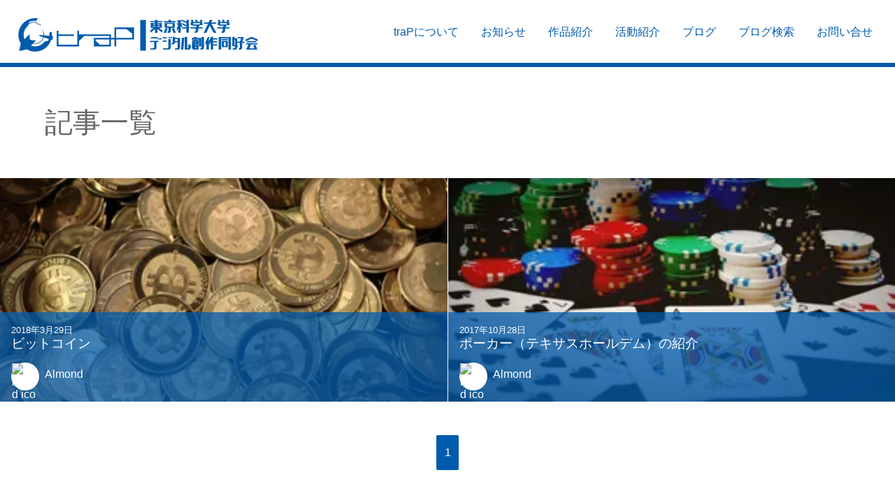

--- FILE ---
content_type: text/html; charset=utf-8
request_url: https://trap.jp/author/almond/
body_size: 4814
content:
<!DOCTYPE html>
<html lang="ja">
<head>
	<meta charset="UTF-8">
	<meta name="theme-color" content="#005BAC">
	<meta name="viewport" content="width=device-width, initial-scale=1">
	<title>
			Almond - 東京科学大学デジタル創作同好会traP
	</title>
	<link rel="preconnect dns-prefetch" href="https://q.trap.jp/" crossorigin>
	<meta name="description" content="17-5">
    <link rel="icon" href="https://trap.jp/content/images/size/w256h256/2020/01/traP_logo_icon.png" type="image/png">
    <link rel="canonical" href="https://trap.jp/author/almond/">
    <meta name="referrer" content="no-referrer-when-downgrade">
    
    <meta property="og:site_name" content="東京科学大学デジタル創作同好会traP">
    <meta property="og:type" content="profile">
    <meta property="og:title" content="Almond - 東京科学大学デジタル創作同好会traP">
    <meta property="og:description" content="17-5">
    <meta property="og:url" content="https://trap.jp/author/almond/">
    <meta property="article:publisher" content="https://www.facebook.com/traPtitech">
    <meta name="twitter:card" content="summary">
    <meta name="twitter:title" content="Almond - 東京科学大学デジタル創作同好会traP">
    <meta name="twitter:description" content="17-5">
    <meta name="twitter:url" content="https://trap.jp/author/almond/">
    <meta name="twitter:site" content="@traPisct">
    
    <script type="application/ld+json">
{
    "@context": "https://schema.org",
    "@type": "Person",
    "sameAs": [],
    "name": "Almond",
    "url": "https://trap.jp/author/almond/",
    "mainEntityOfPage": "https://trap.jp/author/almond/",
    "description": "17-5"
}
    </script>

    <meta name="generator" content="Ghost 5.54">
    <link rel="alternate" type="application/rss+xml" title="東京科学大学デジタル創作同好会traP" href="https://trap.jp/rss/">
    
    <script defer src="https://cdn.jsdelivr.net/ghost/sodo-search@~1.1/umd/sodo-search.min.js" data-key="5d35ee53e4e0555c7860f4b63b" data-styles="https://cdn.jsdelivr.net/ghost/sodo-search@~1.1/umd/main.css" data-sodo-search="https://blog-admin.trap.jp/" crossorigin="anonymous"></script>
    
    <link href="https://trap.jp/webmentions/receive/" rel="webmention">
    <script defer src="/public/cards.min.js?v=37eabf1f0c"></script><style>:root {--ghost-accent-color: #15171A;}</style>
    <link rel="stylesheet" type="text/css" href="/public/cards.min.css?v=37eabf1f0c">
<script defer src="/assets/built/app.e00b8cbe4a11c528bee3.js"></script><link href="/assets/built/app.e00b8cbe4a11c528bee3.css" rel="preload" as="style"></link><link href="/assets/built/app.e00b8cbe4a11c528bee3.js" rel="preload" as="script"></link><link href="/assets/built/app.e00b8cbe4a11c528bee3.css" rel="stylesheet"><style type="text/css">.splide--draggable>.splide__slider>.splide__track,.splide--draggable>.splide__track{-webkit-user-select:none;-ms-user-select:none}.splide__list{-webkit-backface-visibility:hidden;display:-ms-flexbox}.splide__pagination{-ms-flex-align:center;-ms-flex-pack:center;display:-ms-flexbox;-ms-flex-wrap:wrap}.splide__slide{-ms-flex-negative:0;-webkit-backface-visibility:hidden}.splide__spinner{border:2px solid #999}.splide__arrow{background:#ffffffb3;border:0;cursor:pointer;padding:0;position:absolute;top:50%;transform:translateY(-50%);z-index:1}.splide__arrow svg{fill:#005bac;height:2.5em;transition:fill .2s linear;width:2.5em}.splide__arrow:hover svg{fill:#1390ff}.splide__arrow:focus{outline:none}.splide__arrow--prev{left:0}.splide__arrow--prev svg{transform:scaleX(-1)}.splide__arrow--next{right:0}.splide__pagination{bottom:.5em;left:0;padding:0 1em;position:absolute;right:0;z-index:1}.splide__pagination__page{background:#fff3;border:0;border-radius:50%;display:inline-block;height:10px;margin:3px;padding:0;transition:all .2s linear;width:10px}.splide__pagination__page.is-active{background:#fff}.splide__pagination__page:hover{background:#ffffffb3;cursor:pointer;opacity:.9}.splide__pagination__page:focus{outline:none}.splide__container{box-sizing:border-box;position:relative}.splide__list{backface-visibility:hidden;display:flex;height:100%;margin:0!important;padding:0!important;transform-style:preserve-3d}.splide.is-initialized:not(.is-active) .splide__list{display:block}.splide__pagination{align-items:center;display:flex;flex-wrap:wrap;justify-content:center;margin:0;pointer-events:none}.splide__pagination li{display:inline-block;line-height:1;list-style-type:none;margin:0;pointer-events:auto}.splide__progress__bar{width:0}.splide{outline:none;position:relative;visibility:hidden}.splide.is-initialized,.splide.is-rendered{visibility:visible}.splide__slide{backface-visibility:hidden;box-sizing:border-box;flex-shrink:0;list-style-type:none!important;margin:0;outline:none;position:relative}.splide__slide img{vertical-align:bottom}.splide__slider{position:relative}.splide__spinner{animation:splide-loading 1s linear infinite;border:2px solid #005bac;border-left-color:#0000;border-radius:50%;bottom:0;contain:strict;display:inline-block;height:20px;left:0;margin:auto;position:absolute;right:0;top:0;width:20px}.splide__track{overflow:hidden;position:relative;z-index:0}@keyframes splide-loading{0%{transform:rotate(0)}to{transform:rotate(1turn)}}.splide--draggable>.splide__slider>.splide__track,.splide--draggable>.splide__track{user-select:none}.splide--fade>.splide__slider>.splide__track>.splide__list,.splide--fade>.splide__track>.splide__list{display:block}.splide--fade>.splide__slider>.splide__track>.splide__list>.splide__slide,.splide--fade>.splide__track>.splide__list>.splide__slide{left:0;opacity:0;position:absolute;top:0;z-index:0}.splide--fade>.splide__slider>.splide__track>.splide__list>.splide__slide.is-active,.splide--fade>.splide__track>.splide__list>.splide__slide.is-active{opacity:1;position:relative;z-index:1}.splide--rtl{direction:rtl}.splide--ttb.is-active>.splide__slider>.splide__track>.splide__list,.splide--ttb.is-active>.splide__track>.splide__list{display:block}.splide__progress__bar{background:#ccc;height:3px}.splide--nav>.splide__slider>.splide__track>.splide__list>.splide__slide,.splide--nav>.splide__track>.splide__list>.splide__slide{border:3px solid #0000;cursor:pointer}.splide--nav>.splide__slider>.splide__track>.splide__list>.splide__slide.is-active,.splide--nav>.splide__track>.splide__list>.splide__slide.is-active{border:3px solid #005bac}.splide--nav>.splide__slider>.splide__track>.splide__list>.splide__slide:focus,.splide--nav>.splide__track>.splide__list>.splide__slide:focus{outline:none}.splide--rtl>.splide__arrows .splide__arrow--prev,.splide--rtl>.splide__slider>.splide__track>.splide__arrows .splide__arrow--prev,.splide--rtl>.splide__track>.splide__arrows .splide__arrow--prev{left:auto;right:1em}.splide--rtl>.splide__arrows .splide__arrow--prev svg,.splide--rtl>.splide__slider>.splide__track>.splide__arrows .splide__arrow--prev svg,.splide--rtl>.splide__track>.splide__arrows .splide__arrow--prev svg{transform:scaleX(1)}.splide--rtl>.splide__arrows .splide__arrow--next,.splide--rtl>.splide__slider>.splide__track>.splide__arrows .splide__arrow--next,.splide--rtl>.splide__track>.splide__arrows .splide__arrow--next{left:1em;right:auto}.splide--rtl>.splide__arrows .splide__arrow--next svg,.splide--rtl>.splide__slider>.splide__track>.splide__arrows .splide__arrow--next svg,.splide--rtl>.splide__track>.splide__arrows .splide__arrow--next svg{transform:scaleX(-1)}.splide--ttb>.splide__arrows .splide__arrow,.splide--ttb>.splide__slider>.splide__track>.splide__arrows .splide__arrow,.splide--ttb>.splide__track>.splide__arrows .splide__arrow{left:50%;transform:translate(-50%)}.splide--ttb>.splide__arrows .splide__arrow--prev,.splide--ttb>.splide__slider>.splide__track>.splide__arrows .splide__arrow--prev,.splide--ttb>.splide__track>.splide__arrows .splide__arrow--prev{top:1em}.splide--ttb>.splide__arrows .splide__arrow--prev svg,.splide--ttb>.splide__slider>.splide__track>.splide__arrows .splide__arrow--prev svg,.splide--ttb>.splide__track>.splide__arrows .splide__arrow--prev svg{transform:rotate(-90deg)}.splide--ttb>.splide__arrows .splide__arrow--next,.splide--ttb>.splide__slider>.splide__track>.splide__arrows .splide__arrow--next,.splide--ttb>.splide__track>.splide__arrows .splide__arrow--next{bottom:1em;top:auto}.splide--ttb>.splide__arrows .splide__arrow--next svg,.splide--ttb>.splide__slider>.splide__track>.splide__arrows .splide__arrow--next svg,.splide--ttb>.splide__track>.splide__arrows .splide__arrow--next svg{transform:rotate(90deg)}.splide--ttb>.splide__pagination,.splide--ttb>.splide__slider>.splide__pagination{bottom:0;display:flex;flex-direction:column;left:auto;padding:1em 0;right:.5em;top:0}.splide__arrow{height:100%}.splide__arrow--prev{padding-left:1rem}.splide__arrow--next{padding-right:1rem}*{box-sizing:border-box}html{font-feature-settings:"pwid" 1;background:repeating-linear-gradient(-45deg,#005bac1a,#005bac1a 10px,#fff 0,#fff 20px);font-family:游ゴシック体,YuGothic,游ゴシック,Yu Gothic,Hiragino Kaku Gothic ProN,ヒラギノ角ゴ ProN W3,sans-serif;font-weight:500;word-break:break-all}body{background-color:#fff;box-shadow:0 0 4px #0000004d;margin:0 auto;max-width:1280px;overflow-x:hidden}@media(min-width:1024px){html{scroll-padding-top:3.5rem}}header{border-bottom:6px solid #005bac;color:#005bac;contain:content;display:flex;flex-direction:column;height:auto;justify-content:space-between;max-height:11rem}@media(min-width:1024px){header{background:#fff;contain:strict;flex-direction:row;height:6rem;max-height:auto;position:sticky;top:0;transition:height .25s;z-index:3}header.thin{height:3.5rem}header.thin .circleLogo{margin:.5rem 1rem}header.thin .circleLogo img{height:2rem}header.thin ul.nav a{padding:1rem 1rem 0}header .circleLogo{transition:margin .25s}header .circleLogo img{transition:height .25s}header ul.nav a{transition:padding .25s}}header .circleLogo{margin-top:1.6rem 0}@media(min-width:1024px){header .circleLogo{margin:1.6rem}}ul.nav{display:flex;flex-wrap:wrap;margin:0;padding:0}ul.nav li{flex:1 0 auto;list-style:none}ul.nav a{color:inherit;display:block;font-weight:400;height:100%;padding:.5rem 1rem;text-align:center;text-decoration:none;transition:background-color .25s,color .25s;word-break:keep-all}ul.nav a:hover{background-color:#005bac;color:#fff}@media(min-width:1024px){ul.nav{flex-wrap:nowrap;margin:0 1rem 0 0}ul.nav a{padding:2.3rem 1rem 0}}:not(article) #featured{contain:strict;height:25rem;max-height:calc(100vh - 6rem)}@media(max-width:840px){:not(article) #featured{height:600px;max-height:calc(100vh - 11rem)}}:not(article) #featured .splide__track{height:100%}:not(article) #featured .splide__slide>a{background-position:50%;background-size:cover;display:block;height:100%;margin:0;padding:0;position:relative;width:100%}:not(article) #featured .splide__slide>a>img,:not(article) #featured .splide__slide>a>picture img{height:100%;object-fit:cover;width:100%}:not(article) #featured .splide__slide>a>img[src*="/assets/logo/icon"],:not(article) #featured .splide__slide>a>picture img[src*="/assets/logo/icon"]{opacity:.3}:not(article) #featured .splide__slide>a>.title{background-color:#005bacbf;bottom:0;color:#fff;margin:0;overflow-wrap:break-word;padding:0;position:absolute;transition:padding .25s,background-color .25s;width:100%;word-break:break-word}@media(max-width:840px){:not(article) #featured .splide__slide>a>.title{padding:0 4em}}:not(article) #featured .splide__slide>a>.title h1{font-size:2rem;margin:0;padding:1em 2em 2em;text-align:center}@media(max-width:840px){:not(article) #featured .splide__slide>a>.title h1{padding:1em 1em 2em}}@media(max-width:600px){:not(article) #featured .splide__slide>a>.title h1{padding:.5em .5em 1.5em}}:not(article) #featured .splide__slide>a>.title p{font-size:1.5rem;margin:0;padding-top:.5em;text-align:right}@media(max-width:840px){:not(article) #featured .splide__slide>a>.title p{text-align:center}}:not(article) #featured .splide__slide>a:hover>.title{background-color:#000000bf;padding:2em 0}@media(max-width:840px){:not(article) #featured .splide__slide>a:hover>.title{padding:2em 4em}}.eyecatch{contain:content}.eyecatch .wrap{height:600px;max-height:calc(100vh - 6rem);position:relative}@media(max-width:840px){.eyecatch .wrap{max-height:calc(100vh - 11rem)}}.eyecatch .wrap .background{height:100%;width:100%}.eyecatch .wrap .background img{height:100%;object-fit:cover;width:100%}.eyecatch .wrap.noimg{background-color:#005bac;height:400px}.eyecatch .wrap.noimg .background{align-items:center;display:flex;justify-content:flex-end;overflow:hidden}.eyecatch .wrap.noimg .background img{height:150%;margin-right:-10%;opacity:.3;width:auto}.eyecatch .wrap.noimg>div{background-color:initial}.eyecatch .post-head{background-color:#005bacbf;bottom:0;color:#fff;padding:1em 2em 3em;position:absolute;text-align:center;width:100%}.eyecatch .post-head.page-head{padding:2em}.eyecatch .meta a{color:inherit;text-decoration:none}.eyecatch .meta a:hover{text-decoration:underline}.eyecatch h1{padding:.1em 0}.eyecatch .tags{font-size:.8em;line-height:2.2em;word-break:keep-all}.eyecatch .tags>a{border:1px solid #fff9;border-radius:2px;color:inherit;padding:.1em .4em;text-decoration:none;transition:border-color .25s}.eyecatch .tags>a:hover{border-color:#fff}.eyecatch .main-authors .author a,.eyecatch .sub-authors .author a{transition:transform .25s}.eyecatch .main-authors .author a:hover,.eyecatch .sub-authors .author a:hover{transform:scale(1.1)}.eyecatch .main-authors .author img,.eyecatch .sub-authors .author img{background-color:#fff;border:1px solid #ddd;border-radius:50%}.eyecatch .main-authors{align-items:center;bottom:-50px;display:flex;flex-flow:row wrap;justify-content:center;position:absolute;width:100%}.eyecatch .main-authors .author{margin:0 10px}.eyecatch .main-authors .author a{align-items:center;color:#005bac;display:inline-flex;flex-direction:column;text-decoration:none;transition:transform .25s}.eyecatch .main-authors .author img{height:64px;width:64px}.eyecatch .sub-authors{display:flex;flex-flow:row wrap;justify-content:center;margin-top:50px;padding-top:10px}.eyecatch .sub-authors .author{margin:7.5px}.eyecatch .sub-authors .author a{display:block}.eyecatch .sub-authors .author img{height:48px;width:48px}</style></head>
<body>
	<header>
		<a class="circleLogo" href="/">
			<img src="https://trap.jp/assets/logo/full_blue.svg?v=37eabf1f0c" decoding="async" alt="traP full logo" width="343" height="48">
		</a>
		<ul class="nav">
    <li class="nav-trapnituite"><a href="https://trap.jp/about/">traPについて</a></li>
    <li class="nav-ozhi-rase"><a href="https://trap.jp/tag/news/">お知らせ</a></li>
    <li class="nav-zuo-pin-shao-jie"><a href="https://trap.jp/tag/works/">作品紹介</a></li>
    <li class="nav-huo-dong-shao-jie"><a href="https://trap.jp/tag/activities/">活動紹介</a></li>
    <li class="nav-burogu"><a href="https://trap.jp/page/1/">ブログ</a></li>
    <li class="nav-burogujian-suo"><a href="https://trap.jp/#/search">ブログ検索</a></li>
    <li class="nav-owen-ihe-se"><a href="https://trap.jp/contact/">お問い合せ</a></li>
</ul>

	</header>
	<section class="listhead">
	<div>
			<h1>記事一覧</h1>
	</div>
</section>
<section class="postlist">
	<div class="articles">
			<a href="/post/311/" class="article">
		<picture class="lozad background" data-alt="ビットコイン feature image">
			<source srcset="https://trap.jp/content/images/2018/03/bitcoin.jpg.webp?webp=1&width=320" type="image/webp" width="320">
			<source srcset="https://trap.jp/content/images/2018/03/bitcoin.jpg?width=320" width="320">
		</picture>
	<div class="meta">
		<small>2018年3月29日</small>
		<br>
		<strong>ビットコイン</strong>
		<div class="author">
						<img class="lozad" data-src="//q.trap.jp/api/v3/public/icon/Almond" alt="Almond icon" height="256" width="256">
					<span>Almond</span>
		</div>
	</div>
</a>
			<a href="/post/260/" class="article">
		<picture class="lozad background" data-alt="ポーカー（テキサスホールデム）の紹介 feature image">
			<source srcset="https://trap.jp/content/images/2017/10/poker2.jpg.webp?webp=1&width=320" type="image/webp" width="320">
			<source srcset="https://trap.jp/content/images/2017/10/poker2.jpg?width=320" width="320">
		</picture>
	<div class="meta">
		<small>2017年10月28日</small>
		<br>
		<strong>ポーカー（テキサスホールデム）の紹介</strong>
		<div class="author">
						<img class="lozad" data-src="//q.trap.jp/api/v3/public/icon/Almond" alt="Almond icon" height="256" width="256">
					<span>Almond</span>
		</div>
	</div>
</a>
	</div>
	<nav class="pagination">
	<ul class=" ">
				<li  class="active" ><a href="/author/almond/page/1/">1</a></li>
	</ul>
</nav>
</section>

	<section class="sitemap">
		<a href="/page/1/">記事一覧</a>
		<a href="/tag/">タグ一覧</a>
		<a href="/about-google-analytics/">Google アナリティクスについて</a>
		<a href="/specified-commercial-transactions/">特定商取引法に基づく表記</a>
	</section>
	<footer>
		<div class="copy">
			<a class="circleLogo" href="/">
				<img class="lozad" data-src="https://trap.jp/assets/logo/full_white.svg?v=37eabf1f0c" alt="traP full logo" width="343" height="48">
			</a>
			<small>&copy; 2015-<span></span> traP</small>
		</div>
		<address>
				<a target="_blank" href="https://twitter.com/traPisct" class="twitter-footer" rel="noopener">
					<span class="icon-fa" data-name="twitter"></span>
				</a>
				<a target="_blank" href="https://www.facebook.com/traPtitech" class="facebook-footer" rel="noopener">
					<span class="icon-fa" data-name="facebook-f"></span>
				</a>
			<a target="_blank" href="https://www.youtube.com/channel/UCyQb-L_oCtP-NtBJQ28D4lA" class="youtube-footer" rel="noopener">
				<span class="icon-fa" data-name="youtube"></span>
			</a>
		</address>
	</footer>
	<!-- Google tag (gtag.js) -->
<script async src="https://www.googletagmanager.com/gtag/js?id=G-D35KCT94B5"></script>
<script>
  window.dataLayer = window.dataLayer || [];
  function gtag(){dataLayer.push(arguments);}
  gtag('js', new Date());

  gtag('config', 'G-D35KCT94B5');
</script>
</body>
</html>


--- FILE ---
content_type: image/svg+xml
request_url: https://trap.jp/assets/logo/full_blue.svg?v=37eabf1f0c
body_size: 3483
content:
<svg viewBox="0 0 1826 256" fill="none" xmlns="http://www.w3.org/2000/svg">
<path d="M226.602 171.775L199.334 178.607C188.005 194.534 171.696 206.237 152.98 211.869C134.264 217.501 114.205 216.742 95.9676 209.712L110.642 194.588C128.048 199.024 146.498 196.499 162.072 187.549C177.646 178.6 189.118 163.93 194.049 146.658L231.409 158.83C230.078 163.237 228.472 167.555 226.602 171.761M255.051 136.116C255.229 133.305 255.322 130.494 255.332 127.683C255.329 119.263 254.501 110.865 252.858 102.607L234.895 112.587C235.606 117.606 235.963 122.669 235.963 127.739C235.963 130.03 235.879 132.293 235.738 134.542L196.635 131.112C196.635 129.974 196.719 128.821 196.719 127.668C196.729 112.642 191.811 98.0273 182.72 86.0634L180.949 87.469C185.291 93.2305 188.671 99.6576 190.956 106.5L188.975 107.555C191.114 114.064 192.205 120.873 192.207 127.725C192.207 128.751 192.207 129.777 192.123 130.789L159.949 127.907C159.924 130.356 159.622 132.794 159.05 135.174L189.748 145.266C185.906 158.789 177.762 170.692 166.549 179.17C155.336 187.649 141.665 192.243 127.607 192.255C123.105 192.26 118.615 191.789 114.212 190.849L133.567 170.904L87.8715 165.436L84.4419 122.201L46.1821 160.756C38.8996 142.806 37.7459 122.954 42.9001 104.282C48.0542 85.6093 59.228 69.1604 74.6872 57.4881L77.2172 47.649C92.3032 38.0846 109.801 33.0142 127.663 33.031C129.884 33.031 132.077 33.1154 134.255 33.27L140.96 44.5146C151.045 46.1228 160.75 49.5672 169.592 54.6769L173.359 51.1208C164.138 45.5792 153.982 41.7685 143.392 39.8762L136.617 28.477C133.618 28.2333 130.634 28.1115 127.663 28.1115C110.606 28.0669 93.8265 32.4241 78.9461 40.7617L81.7572 29.5171C96.1066 22.7958 111.762 19.3212 127.607 19.3407C130.938 19.3407 134.227 19.5094 137.446 19.8046L147.426 1.53208C140.887 0.519031 134.28 0.0068485 127.663 0C105.038 0.00838134 82.8204 6.02746 63.2847 17.4414C43.7491 28.8553 27.5963 45.2543 16.4793 64.9604C5.36224 84.6665 -0.320017 106.972 0.0139137 129.596C0.347844 152.219 6.68597 174.347 18.3798 193.717L5.12522 251.205L63.794 238.231C80.443 247.841 99.0466 253.569 118.218 254.988C137.389 256.407 156.633 253.48 174.515 246.426C192.398 239.371 208.457 228.372 221.496 214.246C234.535 200.121 244.218 183.235 249.822 164.846L258.804 167.784C261.857 157.726 263.744 147.35 264.426 136.861L255.023 136.06L255.051 136.116Z" fill="#005BAC"/>
<path d="M868.852 150.27H745.653V83.702H824.787L868.852 118.841V150.312V150.27ZM692.944 202.937H620.697L588.622 171.916V163.187H692.944V202.937ZM732.694 70.8129V150.298H705.903V123.452H462.43V96.1273H449.512V202.951H305.511V136.341H423.242V123.452H305.511V96.1273H292.594V215.84H462.43V174.854L502.474 136.341H692.944V150.242H575.747V215.812H705.903V163.187H732.736V215.84H745.653V163.187H881.755V70.7848L732.694 70.8129Z" fill="#005BAC"/>
<path d="M972.372 13.6621H929.334V248.14H972.372V13.6621Z" fill="#005BAC"/>
<path d="M1005.81 29.9528V20.9009H1042.93V13.6621H1061.02V20.9009H1098.13V29.9528H1061.02V35.3784H1094.5V73.3291H1072.01L1098.1 93.2322V111.378L1060.99 83.1823V111.378H1042.93V83.1823L1005.83 111.378V93.2884L1031.93 73.3854H1009.44V35.4346H1042.93V29.9528H1005.81ZM1027.47 64.3334H1042.93V58.9079H1027.47V64.3334ZM1076.34 64.3334V58.9079H1061.01V64.3334H1076.34ZM1027.47 44.4303V49.8559H1042.93V44.4303H1027.47ZM1076.34 44.4303H1061.01V49.8559H1076.4L1076.34 44.4303Z" fill="#005BAC"/>
<path d="M1110.18 31.752V22.7141H1145.54V13.6621H1163.63V22.7141H1198.92V31.752H1110.18ZM1115.6 73.3854V35.4346H1193.43V73.3854H1163.56V95.1016C1163.56 105.953 1158.73 111.378 1149.08 111.378H1137.32V102.34C1142.75 102.34 1145.47 99.9275 1145.47 95.1016V73.3854H1115.6ZM1133.7 64.3334H1175.32V44.4303H1133.7V64.3334ZM1108.4 111.378L1121.05 76.9977H1139.14L1126.49 111.378H1108.4ZM1200.71 111.378H1182.56L1169.91 76.9977H1187.99L1200.64 111.378H1200.71Z" fill="#005BAC"/>
<path d="M1416.01 42.6171V33.5652H1450.25L1459.45 13.6621H1479.35L1470.23 33.5652H1508.38V42.6171H1472.18L1510.13 111.378H1489.33L1459.31 57.0947L1434.13 111.378H1414.22L1446.04 42.6171H1416.01Z" fill="#005BAC"/>
<path d="M1520.38 53.4121V29.9529H1609.06V53.4121H1590.95V50.7555L1578.3 69.759H1610.87V78.811H1576.49V93.2885C1576.49 105.348 1571.66 111.378 1562.01 111.378H1549.36V102.34C1555.39 102.34 1558.4 99.3231 1558.4 93.2885V78.811H1518.59V69.759H1558.4L1566.83 57.1087H1531.23V53.4121H1520.38ZM1525.8 28.1115L1520.38 13.634H1536.65L1542.09 28.1115H1525.8ZM1558.37 28.1115L1552.95 13.634H1569.24L1574.66 28.1115H1558.37ZM1603.62 28.1115H1587.34L1592.77 13.634H1609.06L1603.62 28.1115ZM1590.97 38.9627H1538.48V48.0146H1590.97V38.9627Z" fill="#005BAC"/>
<path d="M1036.89 239.974H1007.93V230.922H1024.22C1031.46 230.922 1035.08 227.905 1035.08 221.871V182.064H1004.31V173.012H1069.46V182.064H1053.18V221.871C1053.18 233.949 1047.75 239.984 1036.89 239.974ZM1009.75 154.923V145.871H1064.02V154.923H1009.75ZM1070.82 166.167L1063.58 158.324L1070.82 150.34L1078.06 158.324L1070.82 166.167ZM1085.59 166.167L1078.35 158.324L1085.59 150.34L1092.83 158.324L1085.59 166.167Z" fill="#005BAC"/>
<path d="M1145.61 239.975H1103.99V230.923H1132.1C1139.95 230.923 1143.87 227.905 1143.87 221.871V160.348H1161.96V221.871C1161.96 233.949 1156.53 239.984 1145.67 239.975H1145.61ZM1100.38 154.923V145.871H1131.13V154.923H1100.38ZM1100.38 180.223V171.199H1131.13V180.251L1100.38 180.223ZM1151.16 156.581L1143.92 148.738L1151.16 140.74L1158.4 148.738L1151.16 156.581ZM1165.95 156.581L1158.71 148.738L1165.95 140.74L1173.19 148.738L1165.95 156.581Z" fill="#005BAC"/>
<path d="M1194.93 239.975V230.923H1203.98C1211.23 230.923 1214.84 227.306 1214.83 220.071V183.878H1194.93C1194.93 194.729 1188.9 200.154 1176.83 200.154H1167.79V191.159H1169.59C1174.42 191.159 1176.83 188.741 1176.83 183.92V142.244H1194.93V151.296H1232.88V220.071C1232.88 233.34 1228.06 239.975 1218.41 239.975H1194.93ZM1214.83 160.348H1194.93V174.826H1214.83V160.348Z" fill="#005BAC"/>
<path d="M1240.18 239.975L1247.42 149.483H1265.51L1258.27 239.975H1240.18ZM1269.13 239.975V142.244H1287.22V230.923H1289.04C1293.86 230.923 1296.27 227.915 1296.27 221.871V201.968H1314.38V221.871C1314.38 233.949 1308.95 239.984 1298.09 239.975H1269.13Z" fill="#005BAC"/>
<path d="M1323.12 167.587V153.109L1349.35 142.244L1375.59 153.109V167.587L1358.4 160.559V167.587H1373.78V201.321H1342.85V203.809H1373.78V240.003H1332.17V232.764H1323.12L1326.73 167.615H1340.31V160.587L1323.12 167.615V167.587ZM1377.46 216.459V151.296H1393.75V216.459H1377.46ZM1388.33 239.989V230.937H1390.11C1394.93 230.937 1397.35 228.533 1397.35 223.698V144.057H1415.41V223.684C1415.41 234.554 1409.99 239.984 1399.13 239.975L1388.33 239.989ZM1340.68 160.362H1358.16L1349.35 156.722L1340.61 160.348L1340.68 160.362ZM1344.44 176.653L1344.13 180.265H1355.74V176.653H1344.44ZM1343.68 188.713L1343.53 192.339H1355.74V188.713H1343.68ZM1350.32 230.88H1355.74V212.833H1350.32V230.88Z" fill="#005BAC"/>
<path d="M1452.81 239.975H1434.72V190.653L1425.67 209.206V185.677L1445.57 142.244H1458.22L1452.8 153.405L1452.81 239.975ZM1485.39 239.975H1467.29V182.064L1454.64 207.365V173.012L1469.12 142.244H1487.21L1481.78 153.109H1518.02V162.161H1485.45V176.639H1516.2V185.677H1485.45V200.154H1516.2V209.206H1485.45V239.975H1485.39Z" fill="#005BAC"/>
<path d="M1528.22 239.975V144.057H1620.51V239.975H1602.42V153.109H1546.31V239.975H1528.22ZM1549.94 167.587V158.535H1598.8V167.587H1549.94ZM1551.75 221.871V173.013H1596.98V221.871H1551.75ZM1568.03 212.833H1580.68V182.064H1568.03V212.833Z" fill="#005BAC"/>
<path d="M1672.39 153.11V144.058H1719.45L1708.59 178.508H1724.88V187.56H1706.77V221.941C1706.77 234.02 1701.95 240.054 1692.3 240.045H1681.44V230.993C1686.27 230.993 1688.68 227.985 1688.68 221.941V187.49H1670.58V178.508H1690.48L1698.48 153.208L1672.39 153.11ZM1634.44 239.975V230.923H1641.68C1648.91 230.923 1652.54 227.306 1652.55 220.072V216.459L1630.83 211.034L1632.23 162.176H1629.07V153.124H1632.39L1632.68 142.258H1648.98L1648.68 153.124H1668.88V211.483L1674.32 212.889V221.927L1668.88 220.521C1668.78 233.5 1663.95 239.984 1654.4 239.975H1634.44ZM1652.55 162.161H1648.47L1647.26 206.044L1652.55 207.449V162.161Z" fill="#005BAC"/>
<path d="M1735.12 200.168V191.159H1823.8V200.211H1774.94L1760.89 230.965H1799.19L1791.21 205.664H1811.11L1821.96 240.045H1736.91L1755 200.239L1735.12 200.168ZM1744.17 183.878V174.826H1814.75V183.878H1744.17ZM1733.31 176.639V162.161L1779.45 142.244L1825.6 162.161V176.639L1779.45 156.722L1733.31 176.639Z" fill="#005BAC"/>
<path d="M1314.83 53.2145V29.66H1403.61V53.2145H1385.49V50.4967L1372.81 69.5215H1405.42V78.5809H1371V93.076C1371 105.155 1366.17 111.195 1356.5 111.195H1343.82V102.135C1349.86 102.135 1352.88 99.1156 1352.88 93.076V78.5809H1313.02V69.5215H1352.88L1361.33 56.8383H1325.7V53.2145H1314.83ZM1320.26 27.8481L1314.83 13.353H1331.14L1336.57 27.8481H1320.26ZM1352.88 27.8481L1347.44 13.353H1363.75L1369.19 27.8481H1352.88ZM1398.18 27.8481H1381.87L1387.3 13.353H1403.61L1398.18 27.8481ZM1385.49 38.7194H1332.95V47.7789H1385.49V38.7194Z" fill="#005BAC"/>
<path d="M1220.31 111.195V74.9571L1208.53 102.135V76.769L1220.31 49.5907H1208.53V40.5313H1220.31V26.4892L1208.53 27.8481V18.7887L1250.21 13.353V22.4125L1238.43 23.9224V40.5313H1250.21V49.5907H1238.43L1250.21 58.6502V71.3334L1238.43 62.2739V111.195H1220.31ZM1281.01 13.353H1299.13V68.0116L1304.56 67.7096V76.769L1299.13 77.222V111.195H1281.01V78.5809L1250.21 80.3928V71.3334L1281.01 69.2195V13.353ZM1252.02 24.2243V13.353L1279.2 26.0362V36.9075L1252.02 24.2243ZM1252.02 49.5907V38.7194L1279.2 51.4026V62.2739L1252.02 49.5907Z" fill="#005BAC"/>
</svg>
